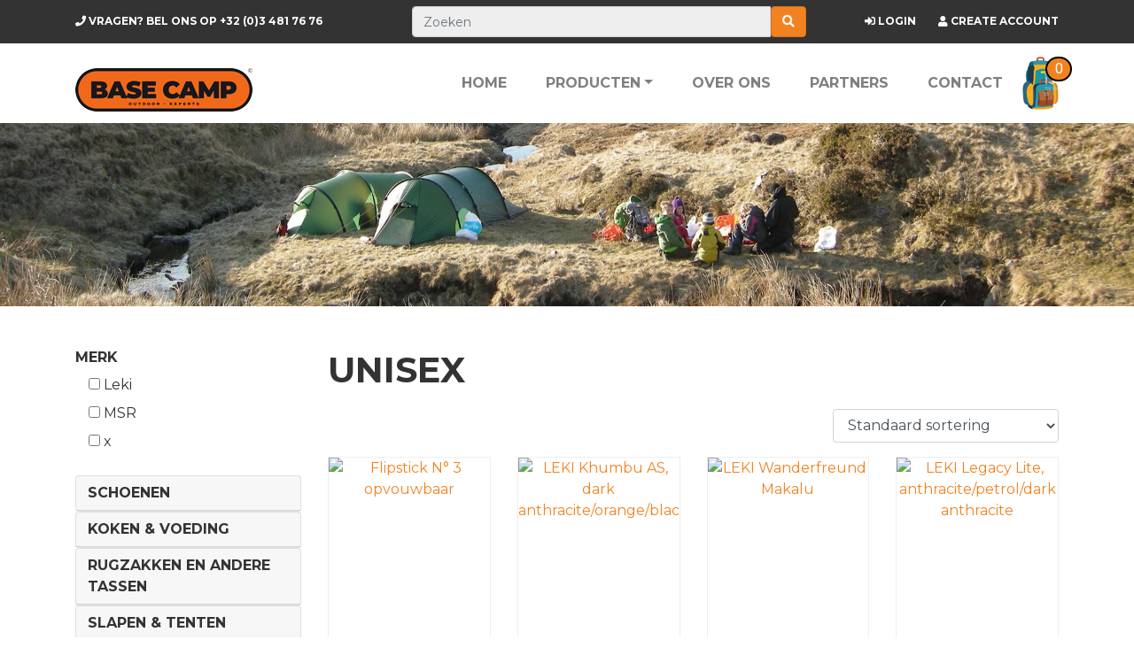

--- FILE ---
content_type: text/html; charset=UTF-8
request_url: https://basecamp.be/nl/producten/288-unisex/
body_size: 9222
content:

	<!DOCTYPE html>
<html lang="nl">
<head>
    <meta charset="utf-8">
    <meta name="viewport" content="width=device-width, initial-scale=1.0">
    <!-- Fav and touch icons -->
    <link rel="apple-touch-icon" sizes="180x180" href="/apple-touch-icon.png">
    <link rel="icon" type="image/png" sizes="32x32" href="/favicon-32x32.png">
    <link rel="icon" type="image/png" sizes="16x16" href="/favicon-16x16.png">
    <title>Unisex | Basecamp.be</title>
    <meta name="description" content="">
    
    <link href="/vendor/bootstrap/css/bootstrap.min.css" rel="stylesheet">
    <link href="https://fonts.googleapis.com/css?family=Montserrat:100,200,300,400,500,600,700,800,900|Roboto:100,300,400,500,700,900&display=swap" rel="stylesheet">
    <link href="/css/bootnavbar.css" rel="stylesheet">
    <link href="/css/jquery.fancybox.css" rel="stylesheet">
    <link href="/css/jquery-ui.min.css" rel="stylesheet">
    <link href="/css/custom.css" rel="stylesheet">
    <script src="https://kit.fontawesome.com/66a1c31b29.js"></script>
    
        <script>
        (function(i,s,o,g,r,a,m){i['GoogleAnalyticsObject']=r;i[r]=i[r]||function(){
            (i[r].q=i[r].q||[]).push(arguments)},i[r].l=1*new Date();a=s.createElement(o),
            m=s.getElementsByTagName(o)[0];a.async=1;a.src=g;m.parentNode.insertBefore(a,m)
        })(window,document,'script','//www.google-analytics.com/analytics.js','ga');

        ga('create', 'UA-69007452-1', 'auto');
        ga('send', 'pageview');

    </script>
    <!-- Google tag (gtag.js) -->
    <script async src="https://www.googletagmanager.com/gtag/js?id=G-BC3VFRVXC0"></script>
    <script>
        window.dataLayer = window.dataLayer || [];
        function gtag(){dataLayer.push(arguments);}
        gtag('js', new Date());

        gtag('config', 'G-BC3VFRVXC0');
    </script>
    
    <link rel="apple-touch-icon" sizes="180x180" href="/apple-touch-icon.png">
    <link rel="icon" type="image/png" sizes="32x32" href="/favicon-32x32.png">
    <link rel="icon" type="image/png" sizes="16x16" href="/favicon-16x16.png">
    <link rel="mask-icon" href="/safari-pinned-tab.svg" color="#5bbad5">
    <meta name="msapplication-TileColor" content="#2b5797">
    <meta name="theme-color" content="#ffffff">
</head>

<body>
<div class="navbar-top">
    <div class="container">
        <div class="row">
            <div class="col-sm-4 col-12 pt-2">                
                <a href="callto:+32 (0)3 481 76 76">
                    <i class="fa fa-phone"></i><span class="hidden-xs"> Vragen? Bel ons op </span>+32 (0)3 481 76 76 
                </a>
            </div>
            <div class="col-sm-5 col-12">
             <form method="GET" action="/nl/producten/669-zoeken/" id="frm_search">
                <div id="search0" class="search input-group">
                    <input class="autosearch-input form-control" type="text" value="" size="50" autocomplete="off" placeholder="Zoeken" name="zoekterm">
                    <input type="hidden" name="box_id" id="box_id">
                    <span class="input-group-btn">
                        <button type="submit" class="button-search btn btn-primary" name="submit_search"><i class="fa fa-search"></i></button>
                    </span>
                </div>
            </form>
            </div>
            <div class="col-sm-3 col-12 pt-2 text-right">
                <ul class="userMenu"><li><i class="fas fa-sign-in-alt"></i> <a href="/nl/login?type=login"><span class="hidden-xs"> Login</span></a></li><li><i class="fas fa-user"></i> <a href="/nl/login"><span class="hidden-xs"> Create account</span></a></li>
                </ul>
            </div>
        </div>
    </div>
</div>
    
    
<!-- Navigation -->
<nav class="navbar navbar-expand-lg navbar-light static-top" id="main_navbar">
    <div class="container">
        <a class="navbar-brand" href="/"><img src="/img/logo-basecamp.png" alt="Logo Base Camp" title="Base Camp"></a>
        <button class="navbar-toggler" type="button" data-toggle="collapse" data-target="#navbarSupportedContent"
                aria-controls="navbarSupportedContent" aria-expanded="false" aria-label="Toggle navigation">
            <span class="navbar-toggler-icon"></span>
        </button>

        <div class="collapse navbar-collapse" id="navbarSupportedContent">
            <ul class="navbar-nav ml-auto cus-mainnav">
                
		<li class="nav-item"><a href="/" class="nav-link">Home</a></li><li class="nav-item dropdown"><a href="/nl/producten/" title="Producten" class="nav-link dropdown-toggle" data-toggle="dropdown">Producten</a><ul class="dropdown-menu"><li><a href="/nl/producten/295-schoenen" class="dropdown-item">Schoenen</a></li><li><a href="/nl/producten/307-koken-amp-voeding" class="dropdown-item">Koken &amp; voeding</a></li><li><a href="/nl/producten/299-rugzakken-en-andere-tassen" class="dropdown-item">Rugzakken en andere tassen</a></li><li><a href="/nl/producten/740-slapen-amp-tenten" class="dropdown-item">Slapen &amp; Tenten</a></li><li><a href="/nl/producten/296-kleding" class="dropdown-item">Kleding</a></li><li><a href="/nl/producten/670-merken" class="dropdown-item">Merken</a></li><li><a href="/nl/producten/376-cadeau-ideetjes" class="dropdown-item">Cadeau ideetjes</a></li><li><a href="/nl/producten/66-stoelen-amp-tafels-en-heater" class="dropdown-item">Stoelen &amp; tafels en Heater</a></li><li><a href="/nl/producten/71-verzorging" class="dropdown-item">Verzorging</a></li><li><a href="/nl/producten/297-bibliotheek" class="dropdown-item">Bibliotheek</a></li><li><a href="/nl/producten/39-reis-accessoires" class="dropdown-item">Reis Accessoires</a></li><li><a href="/nl/producten/34-orientatie" class="dropdown-item">Oriëntatie</a></li><li><a href="/nl/producten/20-klimmateriaal" class="dropdown-item">Klimmateriaal</a></li><li><a href="/nl/producten/5-bushcraft-overlevingsmateriaal" class="dropdown-item">Bushcraft / Overlevingsmateriaal</a></li><li><a href="/nl/producten/28-messen" class="dropdown-item">Messen</a></li><li><a href="/nl/producten/741-wandel-stokken" class="dropdown-item">Wandel Stokken</a></li><li><a href="/nl/producten/426-verlichting-zichtbaarheid" class="dropdown-item">Verlichting / Zichtbaarheid</a></li><li><a href="/nl/producten/3-brillen" class="dropdown-item">Brillen</a></li><li><a href="/nl/producten/37-onderhoud-amp-reparatie-van-materiaal" class="dropdown-item">Onderhoud &amp; reparatie van materiaal</a></li><li><a href="/nl/producten/10-dazer" class="dropdown-item">DAZER</a></li><li><a href="/nl/producten/350-oude-katalogen" class="dropdown-item">Oude Katalogen</a></li><li><a href="/nl/producten/487-paraplu" class="dropdown-item">Paraplu</a></li><li><a href="/nl/producten/701-speelgoed" class="dropdown-item">Speelgoed</a></li><li><a href="/nl/producten/382-sneeuwschoppen-lawinebieps-amp-sondes" class="dropdown-item">Sneeuwschoppen, lawinebieps &amp; sondes</a></li><li><a href="/nl/producten/63-sneeuwraketten" class="dropdown-item">Sneeuwraketten</a></li><li><a href="/nl/producten/627-pulka-trekslee" class="dropdown-item">Pulka / Trekslee</a></li><li><a href="/nl/producten/60-skiaccessoires" class="dropdown-item">Skiaccessoires</a></li><li><a href="/nl/producten/671-outlet" class="dropdown-item">Outlet</a></li></ul></li><li class="nav-item "><a href="/nl/over-ons/" title="Over ons" class="nav-link">Over ons</a></li><li class="nav-item "><a href="/nl/partners/" title="Partners" class="nav-link">Partners</a></li><li class="nav-item "><a href="/nl/contact/" title="Contact" class="nav-link">Contact</a></li>
            </ul>

            <ul class="nav navbar-nav navbar-right cart-mini">
                <li class="dropdown">
                    <a href="#" class="cus-cart" data-toggle="dropdown" role="button" aria-expanded="false"><img src="/img/icon-cart.png" alt="Shopping cart" title="Shopping cart">
                        <span class="cart-aantal">0</span></a>

                    <ul class="dropdown-menu dropdown-menu-right dropdown-cart" role="menu">
                        <li>
                        <div id="miniCart">
                            <table>
                                <tbody class="cart-mini-table">
                                
                                </tbody>
                            </table>
                            <div class="miniCartFooter text-right">
                                <h3 class="text-right subtotal"> Total: €<span class="cart-mini-totaal" id="te-betalen">0</span> </h3>
                                <a class="btn btn-sm btn-primary" href="/nl/winkelmandje"> <i class="fa fa-shopping-cart"> </i> ORDER</a>
                            </div>
                        </div>
                        </li>
                    </ul>
                </li>
            </ul>
        </div>
    </div>
</nav>

    <section class="cus-usp">
        <img src="/img/header.jpg" alt="Oudoor Experts">
    </section>
    <section class="py-5">
    <div class="container">
        

<!--/.productFilter-->
    <div class="row">	
        <div class="col-sm-3 col-12">
            
            <div class="panel panel-default">
                <div class="panel-heading">
                    <h4 class="panel-title"><a data-toggle="collapse" href="#collapsemerk" class="collapseWill active ">
                        Merk</a></h4>
                </div>
                <div id="collapsemerk" class="panel-collapse collapse in show">
                    <div class="panel-body">
                            <div class="block-element">
                                <label>
                                    <input type="checkbox" name="attribute" id="attribute-2-132" value="2-132" />
                                     Leki </label>
                            </div>
                        
                            <div class="block-element">
                                <label>
                                    <input type="checkbox" name="attribute" id="attribute-2-206" value="2-206" />
                                     MSR </label>
                            </div>
                        
                            <div class="block-element">
                                <label>
                                    <input type="checkbox" name="attribute" id="attribute-2-218" value="2-218" />
                                     x </label>
                            </div>
                        </div>
            </div>
            
            <div id="rubrieken" class="mt-2"><div class="card">
                        <div class="card-header" id="heading_295">
                            <h5 class="mb-0">
                                <button class="btn btn-link" data-toggle="collapse" data-target="#rubriek_295" aria-expanded="false" aria-controls="collapseOne">
            Schoenen
                                </button>
                            </h5>
                        </div>
    
                        <div id="rubriek_295" class="collapse" aria-labelledby="headingOne" data-parent="#rubrieken">
                            <div class="card-body">
                                <ul>
        <li><a href="/nl/producten/48-schoenen-a/">Schoenen A</a></li><li><a href="/nl/producten/49-schoenen-ab/">Schoenen AB</a></li><li><a href="/nl/producten/50-schoenen-b/">Schoenen B</a></li><li><a href="/nl/producten/51-schoenen-bc/">Schoenen BC</a></li><li><a href="/nl/producten/52-schoenen-c/">Schoenen C</a></li><li><a href="/nl/producten/53-schoenen-d/">Schoenen D</a></li><li><a href="/nl/producten/54-schoenen-expeditie/">Schoenen Expeditie</a></li><li><a href="/nl/producten/55-schoenen-klim/">Schoenen Klim</a></li><li><a href="/nl/producten/2-botten-amp-laarzen/">Botten &amp; laarzen</a></li><li><a href="/nl/producten/326-woestijn--amp-tropenschoenen/">Woestijn- &amp; Tropenschoenen</a></li><li><a href="/nl/producten/300-sandalen/">Sandalen</a></li><li><a href="/nl/producten/647-fiets/">Fiets</a></li><li><a href="/nl/producten/658-schoenen-werk/">Schoenen Werk</a></li><li><a href="/nl/producten/74-voetbed-inlegzool-en-steunzolen/">Voetbed, inlegzool en steunzolen</a></li><li><a href="/nl/producten/64-sokken/">Sokken</a></li><li><a href="/nl/producten/329-veters/">Veters</a></li><li><a href="/nl/producten/303-voetverzorging/">Voetverzorging</a></li><li><a href="/nl/producten/12-gaiters-getten/">Gaiters / Getten</a></li><li><a href="/nl/producten/56-accessoires/">Accessoires</a></li><li><a href="/nl/producten/320-onderhoudsproducten/">Onderhoudsproducten</a></li>
                                </ul>
                            </div>
                        </div>
                    </div><div class="card">
                        <div class="card-header" id="heading_307">
                            <h5 class="mb-0">
                                <button class="btn btn-link" data-toggle="collapse" data-target="#rubriek_307" aria-expanded="false" aria-controls="collapseOne">
            Koken &amp; voeding
                                </button>
                            </h5>
                        </div>
    
                        <div id="rubriek_307" class="collapse" aria-labelledby="headingOne" data-parent="#rubrieken">
                            <div class="card-body">
                                <ul>
        <li><a href="/nl/producten/310-branders/">Branders</a></li><li><a href="/nl/producten/312-potten-amp-pannen/">Potten &amp; pannen</a></li><li><a href="/nl/producten/313-bestek-bekers-borden-amp-broodtrommels/">Bestek, bekers, borden &amp; broodtrommels</a></li><li><a href="/nl/producten/311-flessen-thermoflessen-amp-waterzakken/">Flessen, Thermoflessen &amp; waterzakken</a></li><li><a href="/nl/producten/314-voeding/">Voeding</a></li><li><a href="/nl/producten/339-waterfilters-amp--zuivering/">Waterfilters &amp; -zuivering</a></li><li><a href="/nl/producten/535-vloeistofverpakkingen/">Vloeistofverpakkingen</a></li><li><a href="/nl/producten/308-accessoires/">Accessoires</a></li><li><a href="/nl/producten/714-elektrische-compressor-koelboxen/">Elektrische Compressor koelboxen</a></li>
                                </ul>
                            </div>
                        </div>
                    </div><div class="card">
                        <div class="card-header" id="heading_299">
                            <h5 class="mb-0">
                                <button class="btn btn-link" data-toggle="collapse" data-target="#rubriek_299" aria-expanded="false" aria-controls="collapseOne">
            Rugzakken en andere tassen
                                </button>
                            </h5>
                        </div>
    
                        <div id="rubriek_299" class="collapse" aria-labelledby="headingOne" data-parent="#rubrieken">
                            <div class="card-body">
                                <ul>
        <li><a href="/nl/producten/46-rugzakken-trekking/">Rugzakken trekking</a></li><li><a href="/nl/producten/44-rugzakken-huttentocht/">Rugzakken huttentocht</a></li><li><a href="/nl/producten/42-rugzakken-dag-laptop--en-schoudertas/">Rugzakken dag, Laptop- en Schoudertas</a></li><li><a href="/nl/producten/43-rugzakken-fiets/">Rugzakken fiets</a></li><li><a href="/nl/producten/41-rugzakken-alpinisten/">Rugzakken Alpinisten</a></li><li><a href="/nl/producten/45-rugzakken-reis/">Rugzakken reis</a></li><li><a href="/nl/producten/327-rugzakken-kinderen/">Rugzakken Kinderen</a></li><li><a href="/nl/producten/328-kinderdragers-amp-accessoires/">Kinderdragers &amp; Accessoires</a></li><li><a href="/nl/producten/47-rugzakken-accessoires/">Rugzakken Accessoires</a></li><li><a href="/nl/producten/302-heuptassen/">Heuptassen</a></li><li><a href="/nl/producten/76-fiets-tassen-amp-bagagekar/">Fiets Tassen &amp; Bagagekar</a></li><li><a href="/nl/producten/77-transport-tassen-amp-speleo--en-kanoton/">Transport Tassen &amp; Speleo- en kanoton</a></li>
                                </ul>
                            </div>
                        </div>
                    </div><div class="card">
                        <div class="card-header" id="heading_740">
                            <h5 class="mb-0">
                                <button class="btn btn-link" data-toggle="collapse" data-target="#rubriek_740" aria-expanded="false" aria-controls="collapseOne">
            Slapen &amp; Tenten
                                </button>
                            </h5>
                        </div>
    
                        <div id="rubriek_740" class="collapse" aria-labelledby="headingOne" data-parent="#rubrieken">
                            <div class="card-body">
                                <ul>
        <li><a href="/nl/producten/330-slapen/">Slapen</a></li><li><a href="/nl/producten/69-tenten/">Tenten</a></li>
                                </ul>
                            </div>
                        </div>
                    </div><div class="card">
                        <div class="card-header" id="heading_296">
                            <h5 class="mb-0">
                                <button class="btn btn-link" data-toggle="collapse" data-target="#rubriek_296" aria-expanded="false" aria-controls="collapseOne">
            Kleding
                                </button>
                            </h5>
                        </div>
    
                        <div id="rubriek_296" class="collapse" aria-labelledby="headingOne" data-parent="#rubrieken">
                            <div class="card-body">
                                <ul>
        <li><a href="/nl/producten/15-hard-shell/">Hard Shell</a></li><li><a href="/nl/producten/65-soft-shell-windjack/">Soft shell / Windjack</a></li><li><a href="/nl/producten/72-vest/">Vest</a></li><li><a href="/nl/producten/323-outlayer/">Outlayer</a></li><li><a href="/nl/producten/591-fiets/">Fiets</a></li><li><a href="/nl/producten/29-mid-layer-fleece/">Mid layer, fleece</a></li><li><a href="/nl/producten/1-base-layer/">Base Layer</a></li><li><a href="/nl/producten/57-hemden/">Hemden</a></li><li><a href="/nl/producten/67-t-shirts-tops-amp-shirts/">T-shirts , tops &amp; shirts</a></li><li><a href="/nl/producten/4-broeken/">Broeken</a></li><li><a href="/nl/producten/58-short-amp-34/">Short &amp; 3/4</a></li><li><a href="/nl/producten/728-sokken/">Sokken</a></li><li><a href="/nl/producten/40-broeksriemen-amp-bretellen/">Broeksriemen &amp; bretellen</a></li><li><a href="/nl/producten/32-hoofddeksel/">Hoofddeksel</a></li><li><a href="/nl/producten/343-buff-andere-halskokers-amp-sjalen/">Buff, andere halskokers &amp; sjalen</a></li><li><a href="/nl/producten/30-handschoenen-en-wanten/">Handschoenen en wanten</a></li><li><a href="/nl/producten/638-tropenkledij-muggenwerend-of-muggendicht-en-met-upf-van-50/">Tropenkledij, muggenwerend of muggendicht en met UPF van 50+</a></li><li><a href="/nl/producten/700-gaiters-getten/">Gaiters / Getten</a></li><li><a href="/nl/producten/321-onderhoudsproducten/">Onderhoudsproducten</a></li>
                                </ul>
                            </div>
                        </div>
                    </div><div class="card">
                    <div class="card-header" id="heading_670">
                            <h5 class="mb-0">
                                <a class="btn btn-link" href="/nl/producten/670-merken/">
        Merken
                                </a>
                            </h5>
                        </div>
                    </div>
        <div class="card">
                    <div class="card-header" id="heading_376">
                            <h5 class="mb-0">
                                <a class="btn btn-link" href="/nl/producten/376-cadeau-ideetjes/">
        Cadeau ideetjes
                                </a>
                            </h5>
                        </div>
                    </div>
        <div class="card">
                    <div class="card-header" id="heading_66">
                            <h5 class="mb-0">
                                <a class="btn btn-link" href="/nl/producten/66-stoelen-amp-tafels-en-heater/">
        Stoelen &amp; tafels en Heater
                                </a>
                            </h5>
                        </div>
                    </div>
        <div class="card">
                        <div class="card-header" id="heading_71">
                            <h5 class="mb-0">
                                <button class="btn btn-link" data-toggle="collapse" data-target="#rubriek_71" aria-expanded="false" aria-controls="collapseOne">
            Verzorging
                                </button>
                            </h5>
                        </div>
    
                        <div id="rubriek_71" class="collapse" aria-labelledby="headingOne" data-parent="#rubrieken">
                            <div class="card-body">
                                <ul>
        <li><a href="/nl/producten/275-ehbo/">EHBO</a></li><li><a href="/nl/producten/279-muggen-teken-en-knutten/">Muggen, teken en knutten</a></li><li><a href="/nl/producten/278-hygiene/">Hygiëne</a></li><li><a href="/nl/producten/277-handdoeken/">Handdoeken</a></li><li><a href="/nl/producten/340-zonnebescherming/">Zonnebescherming</a></li><li><a href="/nl/producten/276-expeditie/">Expeditie</a></li><li><a href="/nl/producten/341-anti-bloedzuigersokken/">Anti bloedzuigersokken</a></li><li><a href="/nl/producten/536-vloeistofverpakkingen/">Vloeistofverpakkingen</a></li><li><a href="/nl/producten/274-diversen/">Diversen</a></li>
                                </ul>
                            </div>
                        </div>
                    </div><div class="card">
                        <div class="card-header" id="heading_297">
                            <h5 class="mb-0">
                                <button class="btn btn-link" data-toggle="collapse" data-target="#rubriek_297" aria-expanded="false" aria-controls="collapseOne">
            Bibliotheek
                                </button>
                            </h5>
                        </div>
    
                        <div id="rubriek_297" class="collapse" aria-labelledby="headingOne" data-parent="#rubrieken">
                            <div class="card-body">
                                <ul>
        <li><a href="/nl/producten/27-kaarten/">Kaarten</a></li><li><a href="/nl/producten/298-boeken/">Boeken</a></li><li><a href="/nl/producten/439-fietsen/">Fietsen</a></li>
                                </ul>
                            </div>
                        </div>
                    </div><div class="card">
                        <div class="card-header" id="heading_39">
                            <h5 class="mb-0">
                                <button class="btn btn-link" data-toggle="collapse" data-target="#rubriek_39" aria-expanded="false" aria-controls="collapseOne">
            Reis Accessoires
                                </button>
                            </h5>
                        </div>
    
                        <div id="rubriek_39" class="collapse" aria-labelledby="headingOne" data-parent="#rubrieken">
                            <div class="card-body">
                                <ul>
        <li><a href="/nl/producten/410-beveiliging-geldriemen-en--tassen/">Beveiliging, geldriemen en -tassen</a></li><li><a href="/nl/producten/407-hoofdlampen-amp-andere-lichtjes/">Hoofdlampen &amp; andere lichtjes</a></li><li><a href="/nl/producten/191-skross-reisstekkers-en-andere/">Skross reisstekkers en andere</a></li><li><a href="/nl/producten/408-zonnepanelen-power-packs-speakers-en-batterijen-amp-opladers/">Zonnepanelen, Power packs, Speakers en Batterijen &amp; Opladers</a></li><li><a href="/nl/producten/534-vloeistofverpakkingen/">Vloeistofverpakkingen</a></li><li><a href="/nl/producten/189-accessoires/">Accessoires</a></li><li><a href="/nl/producten/190-eagle-creek/">Eagle Creek</a></li>
                                </ul>
                            </div>
                        </div>
                    </div><div class="card">
                        <div class="card-header" id="heading_34">
                            <h5 class="mb-0">
                                <button class="btn btn-link" data-toggle="collapse" data-target="#rubriek_34" aria-expanded="false" aria-controls="collapseOne">
            Oriëntatie
                                </button>
                            </h5>
                        </div>
    
                        <div id="rubriek_34" class="collapse" aria-labelledby="headingOne" data-parent="#rubrieken">
                            <div class="card-body">
                                <ul>
        <li><a href="/nl/producten/176-curvimeter-amp-romer/">Curvimeter &amp; Romer</a></li><li><a href="/nl/producten/177-gps/">GPS</a></li><li><a href="/nl/producten/504-hoogtemeters/">Hoogtemeters</a></li><li><a href="/nl/producten/179-kompas/">Kompas</a></li><li><a href="/nl/producten/181-stappenteller-amp-activity-tracker/">Stappenteller &amp; activity tracker</a></li><li><a href="/nl/producten/182-verrekijker/">Verrekijker</a></li><li><a href="/nl/producten/175-accessoires/">Accessoires</a></li>
                                </ul>
                            </div>
                        </div>
                    </div><div class="card">
                        <div class="card-header" id="heading_20">
                            <h5 class="mb-0">
                                <button class="btn btn-link" data-toggle="collapse" data-target="#rubriek_20" aria-expanded="false" aria-controls="collapseOne">
            Klimmateriaal
                                </button>
                            </h5>
                        </div>
    
                        <div id="rubriek_20" class="collapse" aria-labelledby="headingOne" data-parent="#rubrieken">
                            <div class="card-body">
                                <ul>
        <li><a href="/nl/producten/129-accessoires/">Accessoires</a></li><li><a href="/nl/producten/131-industrie/">Industrie</a></li><li><a href="/nl/producten/133-sport/">Sport</a></li>
                                </ul>
                            </div>
                        </div>
                    </div><div class="card">
                        <div class="card-header" id="heading_5">
                            <h5 class="mb-0">
                                <button class="btn btn-link" data-toggle="collapse" data-target="#rubriek_5" aria-expanded="false" aria-controls="collapseOne">
            Bushcraft / Overlevingsmateriaal
                                </button>
                            </h5>
                        </div>
    
                        <div id="rubriek_5" class="collapse" aria-labelledby="headingOne" data-parent="#rubrieken">
                            <div class="card-body">
                                <ul>
        <li><a href="/nl/producten/577-boeken/">Boeken</a></li><li><a href="/nl/producten/699-potten-en-pannen/">Potten en pannen</a></li><li><a href="/nl/producten/94-light-my-fire/">Light My Fire</a></li><li><a href="/nl/producten/540-vaste-messen/">Vaste messen</a></li><li><a href="/nl/producten/95-ubax/">Ubax</a></li><li><a href="/nl/producten/93-accessoires/">Accessoires</a></li><li><a href="/nl/producten/738-noodradio-transport-koffer/">Noodradio / Transport Koffer</a></li>
                                </ul>
                            </div>
                        </div>
                    </div><div class="card">
                        <div class="card-header" id="heading_28">
                            <h5 class="mb-0">
                                <button class="btn btn-link" data-toggle="collapse" data-target="#rubriek_28" aria-expanded="false" aria-controls="collapseOne">
            Messen
                                </button>
                            </h5>
                        </div>
    
                        <div id="rubriek_28" class="collapse" aria-labelledby="headingOne" data-parent="#rubrieken">
                            <div class="card-body">
                                <ul>
        <li><a href="/nl/producten/156-vaste-messen-amp-bijlen/">Vaste Messen &amp; Bijlen</a></li><li><a href="/nl/producten/345-plooimessen/">Plooimessen</a></li><li><a href="/nl/producten/160-werk-gereedschap/">Werk Gereedschap</a></li><li><a href="/nl/producten/727-buck-knives/">Buck Knives</a></li><li><a href="/nl/producten/380-cold-steel/">Cold Steel</a></li><li><a href="/nl/producten/381-condor/">Condor</a></li><li><a href="/nl/producten/521-deejo/">Deejo</a></li><li><a href="/nl/producten/379-eka/">Eka</a></li><li><a href="/nl/producten/348-fallkniven/">Fällkniven</a></li><li><a href="/nl/producten/522-fox/">Fox</a></li><li><a href="/nl/producten/377-helle/">Helle</a></li><li><a href="/nl/producten/712-leatherman/">Leatherman</a></li><li><a href="/nl/producten/711-marttiini/">Marttiini</a></li><li><a href="/nl/producten/663-mora/">Mora</a></li><li><a href="/nl/producten/157-opinel/">Opinel</a></li><li><a href="/nl/producten/506-petzl/">Petzl</a></li><li><a href="/nl/producten/630-spyderco/">Spyderco</a></li><li><a href="/nl/producten/505-swiza/">Swiza</a></li><li><a href="/nl/producten/581-victorinox/">Victorinox</a></li><li><a href="/nl/producten/159-slijpsystemen/">Slijpsystemen</a></li><li><a href="/nl/producten/154-accessoires/">Accessoires</a></li>
                                </ul>
                            </div>
                        </div>
                    </div><div class="card active">
                        <div class="card-header" id="heading_741">
                            <h5 class="mb-0">
                                <button class="btn btn-link" data-toggle="collapse" data-target="#rubriek_741" aria-expanded="true" aria-controls="collapseOne">
            Wandel Stokken
                                </button>
                            </h5>
                        </div>
    
                        <div id="rubriek_741" class="collapse show" aria-labelledby="headingOne" data-parent="#rubrieken">
                            <div class="card-body">
                                <ul>
        <li class="active"><a href="/nl/producten/75-wandel-stokken/">Wandel Stokken</a></li><li><a href="/nl/producten/33-nw-wandel-stokken/">NW Wandel Stokken</a></li>
                                </ul>
                            </div>
                        </div>
                    </div><div class="card">
                        <div class="card-header" id="heading_426">
                            <h5 class="mb-0">
                                <button class="btn btn-link" data-toggle="collapse" data-target="#rubriek_426" aria-expanded="false" aria-controls="collapseOne">
            Verlichting / Zichtbaarheid
                                </button>
                            </h5>
                        </div>
    
                        <div id="rubriek_426" class="collapse" aria-labelledby="headingOne" data-parent="#rubrieken">
                            <div class="card-body">
                                <ul>
        <li><a href="/nl/producten/427-hoofdlampen/">Hoofdlampen</a></li><li><a href="/nl/producten/428-handlampen-amp-lantaarns-en-accessoires/">Handlampen &amp; Lantaarns (en accessoires)</a></li><li><a href="/nl/producten/739-zichtbaarheid/">Zichtbaarheid</a></li>
                                </ul>
                            </div>
                        </div>
                    </div><div class="card">
                        <div class="card-header" id="heading_3">
                            <h5 class="mb-0">
                                <button class="btn btn-link" data-toggle="collapse" data-target="#rubriek_3" aria-expanded="false" aria-controls="collapseOne">
            Brillen
                                </button>
                            </h5>
                        </div>
    
                        <div id="rubriek_3" class="collapse" aria-labelledby="headingOne" data-parent="#rubrieken">
                            <div class="card-body">
                                <ul>
        <li><a href="/nl/producten/85-zonnebrillen/">Zonnebrillen</a></li><li><a href="/nl/producten/585-sneeuwbril-skibril-stormmasker-goggles/">Sneeuwbril, Skibril, Stormmasker, Goggles</a></li><li><a href="/nl/producten/84-kind/">Kind</a></li><li><a href="/nl/producten/83-accessoires/">Accessoires</a></li>
                                </ul>
                            </div>
                        </div>
                    </div><div class="card">
                        <div class="card-header" id="heading_37">
                            <h5 class="mb-0">
                                <button class="btn btn-link" data-toggle="collapse" data-target="#rubriek_37" aria-expanded="false" aria-controls="collapseOne">
            Onderhoud &amp; reparatie van materiaal
                                </button>
                            </h5>
                        </div>
    
                        <div id="rubriek_37" class="collapse" aria-labelledby="headingOne" data-parent="#rubrieken">
                            <div class="card-body">
                                <ul>
        <li><a href="/nl/producten/186-accessoires/">Accessoires</a></li><li><a href="/nl/producten/187-gespen-amp-sluitingen-en-band/">Gespen &amp; sluitingen en band</a></li><li><a href="/nl/producten/538-mcnett-gearaid/">McNett / GearAid</a></li>
                                </ul>
                            </div>
                        </div>
                    </div><div class="card">
                    <div class="card-header" id="heading_10">
                            <h5 class="mb-0">
                                <a class="btn btn-link" href="/nl/producten/10-dazer/">
        DAZER
                                </a>
                            </h5>
                        </div>
                    </div>
        <div class="card">
                        <div class="card-header" id="heading_350">
                            <h5 class="mb-0">
                                <button class="btn btn-link" data-toggle="collapse" data-target="#rubriek_350" aria-expanded="false" aria-controls="collapseOne">
            Oude Katalogen
                                </button>
                            </h5>
                        </div>
    
                        <div id="rubriek_350" class="collapse" aria-labelledby="headingOne" data-parent="#rubrieken">
                            <div class="card-body">
                                <ul>
        <li><a href="/nl/producten/351-winter-2012-2013/">Winter 2012-2013</a></li><li><a href="/nl/producten/352-winter-2013-2014/">Winter 2013-2014</a></li><li><a href="/nl/producten/353-book-2013/">Book 2013</a></li>
                                </ul>
                            </div>
                        </div>
                    </div><div class="card">
                    <div class="card-header" id="heading_487">
                            <h5 class="mb-0">
                                <a class="btn btn-link" href="/nl/producten/487-paraplu/">
        Paraplu
                                </a>
                            </h5>
                        </div>
                    </div>
        <div class="card">
                    <div class="card-header" id="heading_701">
                            <h5 class="mb-0">
                                <a class="btn btn-link" href="/nl/producten/701-speelgoed/">
        Speelgoed
                                </a>
                            </h5>
                        </div>
                    </div>
        <div class="card">
                    <div class="card-header" id="heading_382">
                            <h5 class="mb-0">
                                <a class="btn btn-link" href="/nl/producten/382-sneeuwschoppen-lawinebieps-amp-sondes/">
        Sneeuwschoppen, lawinebieps &amp; sondes
                                </a>
                            </h5>
                        </div>
                    </div>
        <div class="card">
                    <div class="card-header" id="heading_63">
                            <h5 class="mb-0">
                                <a class="btn btn-link" href="/nl/producten/63-sneeuwraketten/">
        Sneeuwraketten
                                </a>
                            </h5>
                        </div>
                    </div>
        <div class="card">
                    <div class="card-header" id="heading_627">
                            <h5 class="mb-0">
                                <a class="btn btn-link" href="/nl/producten/627-pulka-trekslee/">
        Pulka / Trekslee
                                </a>
                            </h5>
                        </div>
                    </div>
        <div class="card">
                        <div class="card-header" id="heading_60">
                            <h5 class="mb-0">
                                <button class="btn btn-link" data-toggle="collapse" data-target="#rubriek_60" aria-expanded="false" aria-controls="collapseOne">
            Skiaccessoires
                                </button>
                            </h5>
                        </div>
    
                        <div id="rubriek_60" class="collapse" aria-labelledby="headingOne" data-parent="#rubrieken">
                            <div class="card-body">
                                <ul>
        <li><a href="/nl/producten/242-stijgvellen/">Stijgvellen</a></li><li><a href="/nl/producten/241-accessoires/">Accessoires</a></li>
                                </ul>
                            </div>
                        </div>
                    </div><div class="card">
                    <div class="card-header" id="heading_671">
                            <h5 class="mb-0">
                                <a class="btn btn-link" href="/nl/producten/671-outlet/">
        Outlet
                                </a>
                            </h5>
                        </div>
                    </div>
        </div>
            </div>
            <!--/attribuut panel end-->
    
        </div>

        <div class="col-sm-9 col-12">
            <h1> Unisex </h1>
            <div class="row clearfix" id="productlist"></div>
        </div>
    </div>
            <!--/.categoryProduct || product content end-->


    </div>
</section>    



<footer>
    <div class="container">
        <div class="row">
            <div class="col-sm-4 pt-5">
                <h2>Info</h2>
                <ul><li><a href="/nl/algemene-voorwaarden"> Algemene voorwaarden </a></li><li><a href="/nl/ruilen-en-retourneren"> Ruilen en retourneren </a></li><li><a href="/nl/privacy"> Privacy &amp; Disclaimer </a></li><li><a href="/nl/betaalinformatie"> Betaalinformatie </a></li><li><a href="/nl/verzendinformatie"> Verzendinformatie </a></li><li><a href="/nl/verhuur-materiaal"> Verhuur materiaal </a></li></ul>
            </div>
            <div class="col-sm-4 pt-5">
                <h2>Onze winkel</h2>
                <ul>
                    <li>Bevelsesteenweg 42</li>
                    <li>2560 Nijlen</li>
                    <li>Maandag gesloten<br />
Dinsdag: 10u  tot 18u<br />
Woendag : 12u tot 19u30<br />
Donderdag : 12u tot 19u30<br />
Vrijdag : 10u  tot 18u<br />
Zaterdag : 10u tot 18u<br />
Zon- en feestdagen gesloten</li>
                </ul>
                <p class="phone"><i class="fas fa-phone"></i> <a href="tel:+32 (0)3 481 76 76">+32 (0)3 481 76 76</a></p>
            </div>
            
            <div class="col-sm-4 pt-5">
                <a name="frm_nb"></a><h2>Nieuwsbrief</h2>
                
                        <form action="/nl/home/#frm_nb" method="post">
                        <div class="row">
                            <div class="col-sm-9 col-12">
                                <input type="text" name="nieuwsbrief_email" class="form-control text-center" placeholder="E-mail ">
                                <input type="text" name="nieuwsbrief_naam" class="form-control text-center mapson" placeholder="Name ">
                            </div>
                            <div class="col-sm-3 col-12">
                                <input type="submit" name="submit_nieuwsbrief" class="btn btn-default" value="Inschrijven">
                            </div>
                        </div>
                        </form>
                        
                        <div id="custom-labels">
                            <div id="vlaamsewebwinkellabel"><a href="https://vlaamsewebwinkel.be/company/base-camp/" target="_blank"><img src="/img/Label-VlaamseWebshop4Stars.png" alt="Vlaamse webwinkel"></a></div>
                        </div>
            </div>
        </div>
        <div class="row">
            <div class="col-sm-3 py-3">
                <p class="copyright">&copy; 2025 Basecamp.be &amp; <a href="http://www.omnipos.be">Omnipos</a></p>
            </div>
            <div class="col-sm-9 py-3">
                <ul class="paymethods">
                    <li><img src="/img/logo_bancontact.png" alt="Bancontact" title="Bancontact"></li>
                    <li><img src="/img/logo_mastercard.png" alt="Mastercard" title="Mastercard"></li>
                    <li><img src="/img/logo_visa.png" alt="Visa" title="Visa"></li>
                    <li><img src="/img/logo_belfius.png" alt="Belfius" title="Belfius"></li>
                    <li><img src="/img/logo_kbc.png" alt="KBC/CBC" title="KBC/CBC"></li>
                    <li><img src="/img/logo_ideal.png" alt="iDEAL" title="iDEAL"></li>
                    <li><img src="/img/logo_bpost.png" alt="Verzending via bpost" title="Verzending via bpost"></li>
                </ul>
            </div>
        </div>
    </div>
</footer>


<!-- Bootstrap core JavaScript -->
<!--<script src="/vendor/jquery/jquery.js"></script>-->
<script src="/js/jquery.js"></script>
<script src="/vendor/bootstrap/js/bootstrap.bundle.min.js"></script>
<script src="/js/bootnavbar.js"></script>
<script src="/js/template.js"></script>
<script src="/js/cart.js"></script>
<script src="/js/jquery.fancybox.min.js"></script>
<script src="/js/jquery.ui.js"></script>
<script src="/js/custom.js"></script>

            <script language="javascript">

                filter();

                $(document).ready(function () {window.history.pushState("object or string", "Title 2", window.location.href.split('?')[0]);
                    $("input:checkbox[name=attribute]:checked").each(function(){
                        value = $(this).val();
                        var arr = value.split("-");
                        URLParam(arr[0],arr[1]);
                    });

                   $('input').on('click', function(event){
                      filter();
                        value = $(this).val();
                        var arr = value.split("-");
                        URLParam(arr[0],arr[1]);
                    });

                });

                function getProductList()
                {
                    $("#productlist").html('<div class="loading-circle"><img src="/img/loader.gif"></div>');
                    $.post( "/ajax/products_getlist.php", { rubriek_id: '288', ln: 'nl', zoekterm: '' })
                                .done(function( data ) {
                                    $("#productlist").html(data);
                                });
                }

                function filter()
                {
                    var str_attributes = "";
                    $("input:checkbox[name=attribute]:checked").each(function(){
                        str_attributes += $(this).val();
                        str_attributes += ";";
                    });
                    
                    var attributes_old = $("#attributes_old").val();
                    var max_prijs = $("#price-slider-max").html();
                    var min_prijs = $("#price-slider-min").html();

                    $("#productlist").html('<div class="loading-circle"><img src="/img/loader.gif"></div>');
                    $.post( "/ajax/products_getlist.php", {
                                    rubriek_id: '288',
                                    ln: 'nl',
                                    attributes: str_attributes,
                                    attributes_old: attributes_old,
                                    zoekterm: '',
                                    minprijs: min_prijs,
                                    maxprijs: max_prijs
                                })
                                .done(function( data ) {
                                    $("#productlist").html(data);
                                });
                }

                function setOrderby()
                {
                    waarde = $('#select_orderby').val();
                    $.post( "/ajax/orderby_set.php", { waarde: waarde })
                                .done(function( data ) {
                                    filter();
                                });
                }


            </script>
            
</body>
</html>

--- FILE ---
content_type: text/html; charset=UTF-8
request_url: https://basecamp.be/ajax/products_getlist.php
body_size: 1396
content:


        <div class="col-sm-4 offset-sm-8 col-12 mb-3">
                        <select class="form-control" id="select_orderby" onchange="setOrderby();"><option selected value="">Standaard sortering</option><option  value="minprijs DESC">Prijs aflopend</option><option  value="minprijs ASC">Prijs oplopend</option><option  value="titel_nl">Alfabetisch</option>
                        </select>
        </div>
        <div class="col-sm-3 col-6">
            <div class="product">
                <div class="promotion promotion-afbeeldingen">
                    
                </div>
                <div class="promotion">
                    
                </div>
                <div class="product-img"><a href="/nl/product/1781-flipstick-n-3-opvouwbaar/"><img src="https://media.omnipos.be/img/product-default.png" alt="Flipstick N° 3 opvouwbaar"></a></div>
                <div class="product-desc">
                    <p class="product-title"><a href="/nl/product/1781-flipstick-n-3-opvouwbaar/">Flipstick N° 3 opvouwbaar</a></p>
                    <div class="price"><span>€60,95</span>
                    </div>
                </div>
            </div>
        </div>
        
        <div class="col-sm-3 col-6">
            <div class="product">
                <div class="promotion promotion-afbeeldingen">
                    
                </div>
                <div class="promotion">
                    
                </div>
                <div class="product-img"><a href="/nl/product/2678-leki-khumbu-as-dark-anthraciteorangeblack/"><img src="https://media.omnipos.be/ckfinder/userfiles/024/images/leki/2022/65220261_01.jpg" alt="LEKI Khumbu AS, dark anthracite/orange/black"></a></div>
                <div class="product-desc">
                    <p class="product-title"><a href="/nl/product/2678-leki-khumbu-as-dark-anthraciteorangeblack/">LEKI Khumbu AS, dark anthracite/orange/black</a></p>
                    <div class="price"><span>€94,95</span>
                    </div>
                </div>
            </div>
        </div>
        
        <div class="col-sm-3 col-6">
            <div class="product">
                <div class="promotion promotion-afbeeldingen">
                    
                </div>
                <div class="promotion">
                    
                </div>
                <div class="product-img"><a href="/nl/product/6479-leki-wanderfreund-makalu/"><img src="https://media.omnipos.be/ckfinder/userfiles/024/images/leki/2022/65020811_01.jpg" alt="LEKI Wanderfreund Makalu"></a></div>
                <div class="product-desc">
                    <p class="product-title"><a href="/nl/product/6479-leki-wanderfreund-makalu/">LEKI Wanderfreund Makalu</a></p>
                    <div class="price"><span>€64,95</span>
                    </div>
                </div>
            </div>
        </div>
        
        <div class="col-sm-3 col-6">
            <div class="product">
                <div class="promotion promotion-afbeeldingen">
                    
                </div>
                <div class="promotion">
                    
                </div>
                <div class="product-img"><a href="/nl/product/8917-leki-legacy-lite-anthracitepetroldark-anthracite/"><img src="https://media.omnipos.be/ckfinder/userfiles/024/images/leki/2023/65221841_01.png" alt="LEKI Legacy Lite, anthracite/petrol/dark anthracite"></a></div>
                <div class="product-desc">
                    <p class="product-title"><a href="/nl/product/8917-leki-legacy-lite-anthracitepetroldark-anthracite/">LEKI Legacy Lite, anthracite/petrol/dark anthracite</a></p>
                    <div class="price"><span>€74,95</span>
                    </div>
                </div>
            </div>
        </div>
        
        <div class="col-sm-3 col-6">
            <div class="product">
                <div class="promotion promotion-afbeeldingen">
                    
                </div>
                <div class="promotion">
                    
                </div>
                <div class="product-img"><a href="/nl/product/8454-leki-makalu-fx-ta-petrolblacksilvergray/"><img src="https://media.omnipos.be/ckfinder/userfiles/024/images/leki/2022/65220751_01.jpg" alt="LEKI Makalu FX TA, petrol/black/silvergray"></a></div>
                <div class="product-desc">
                    <p class="product-title"><a href="/nl/product/8454-leki-makalu-fx-ta-petrolblacksilvergray/">LEKI Makalu FX TA, petrol/black/silvergray</a></p>
                    <div class="price"><span>€164,95</span>
                    </div>
                </div>
            </div>
        </div>
        
        <div class="col-sm-3 col-6">
            <div class="product">
                <div class="promotion promotion-afbeeldingen">
                    
                </div>
                <div class="promotion">
                    
                </div>
                <div class="product-img"><a href="/nl/product/8453-leki-makalu-lite-as-blackdark-anthracitepetrol/"><img src="https://media.omnipos.be/ckfinder/userfiles/024/images/leki/2022/65221801_01.jpg" alt="LEKI Makalu Lite AS, black/dark anthracite/petrol"></a></div>
                <div class="product-desc">
                    <p class="product-title"><a href="/nl/product/8453-leki-makalu-lite-as-blackdark-anthracitepetrol/">LEKI Makalu Lite AS, black/dark anthracite/petrol</a></p>
                    <div class="price"><span>€119,95</span>
                    </div>
                </div>
            </div>
        </div>
        
        <div class="col-sm-3 col-6">
            <div class="product">
                <div class="promotion promotion-afbeeldingen">
                    
                </div>
                <div class="promotion">
                    
                </div>
                <div class="product-img"><a href="/nl/product/8448-leki-makalu-as-limelightblackdark-anthracite/"><img src="https://media.omnipos.be/ckfinder/userfiles/024/images/leki/2022/65228602_01.jpg" alt="LEKI Makalu AS, limelight/black/dark anthracite"></a></div>
                <div class="product-desc">
                    <p class="product-title"><a href="/nl/product/8448-leki-makalu-as-limelightblackdark-anthracite/">LEKI Makalu AS, limelight/black/dark anthracite</a></p>
                    <div class="price"><span>€119,95</span>
                    </div>
                </div>
            </div>
        </div>
        
        <div class="col-sm-3 col-6">
            <div class="product">
                <div class="promotion promotion-afbeeldingen">
                    
                </div>
                <div class="promotion">
                    
                </div>
                <div class="product-img"><a href="/nl/product/8447-leki-legacy-gunmetalpetroldark-anthracite/"><img src="https://media.omnipos.be/ckfinder/userfiles/024/images/leki/2022/65220191_01.jpg" alt="LEKI Legacy, gunmetal/petrol/dark anthracite"></a></div>
                <div class="product-desc">
                    <p class="product-title"><a href="/nl/product/8447-leki-legacy-gunmetalpetroldark-anthracite/">LEKI Legacy, gunmetal/petrol/dark anthracite</a></p>
                    <div class="price"><span>€74,95</span>
                    </div>
                </div>
            </div>
        </div>
        
        <div class="col-sm-3 col-6">
            <div class="product">
                <div class="promotion promotion-afbeeldingen">
                    
                </div>
                <div class="promotion">
                    
                </div>
                <div class="product-img"><a href="/nl/product/1281-leki-cressida-as-brownmetallicchocolate-brown-metallicmint/"><img src="https://media.omnipos.be/ckfinder/userfiles/024/images/leki/2022/65221151_01.jpg" alt="LEKI Cressida AS, brownmetallic/chocolate brown metallic/mint"></a></div>
                <div class="product-desc">
                    <p class="product-title"><a href="/nl/product/1281-leki-cressida-as-brownmetallicchocolate-brown-metallicmint/">LEKI Cressida AS, brownmetallic/chocolate brown metallic/mint</a></p>
                    <div class="price"><span>€119,95</span>
                    </div>
                </div>
            </div>
        </div>
        
        <div class="col-sm-3 col-6">
            <div class="product">
                <div class="promotion promotion-afbeeldingen">
                    
                </div>
                <div class="promotion">
                    
                </div>
                <div class="product-img"><a href="/nl/product/7293-msr-dynalock-explore-backcountry-poles/"><img src="https://media.omnipos.be/ckfinder/userfiles/024/images/msr/10238_msr_explore_poles_expanded_basket.jpg" alt="MSR DynaLock Explore Backcountry Poles"></a></div>
                <div class="product-desc">
                    <p class="product-title"><a href="/nl/product/7293-msr-dynalock-explore-backcountry-poles/">MSR DynaLock Explore Backcountry Poles</a></p>
                    <div class="price"><span>€120,00</span>
                    </div>
                </div>
            </div>
        </div>
        
        <div class="col-sm-3 col-6">
            <div class="product">
                <div class="promotion promotion-afbeeldingen">
                    
                </div>
                <div class="promotion">
                    
                </div>
                <div class="product-img"><a href="/nl/product/7094-leki-khumbu-lite-as-blackpetroldark-anthracite/"><img src="https://media.omnipos.be/ckfinder/userfiles/024/images/leki/2022/65211561_01.jpg" alt="LEKI Khumbu Lite AS, black/petrol/dark-anthracite"></a></div>
                <div class="product-desc">
                    <p class="product-title"><a href="/nl/product/7094-leki-khumbu-lite-as-blackpetroldark-anthracite/">LEKI Khumbu Lite AS, black/petrol/dark-anthracite</a></p>
                    <div class="price"><span>€94,95</span>
                    </div>
                </div>
            </div>
        </div>
        <input type="hidden" name="attributes_old" id="attributes_old" value=";">
<script>
$(document).ready(function(){
    $('[data-toggle="tooltip"]').tooltip();
});
</script>


--- FILE ---
content_type: text/css
request_url: https://basecamp.be/css/custom.css
body_size: 13454
content:
body {font-family: 'Montserrat', sans-serif; color: #333; background-color: #fff;}
img {max-width: 100%; height: auto;}
h1 {font-weight: 700; font-size: 40px; text-transform: uppercase; margin-bottom: 20px;}
a:LINK, a:VISITED {color: #f28220;}
a:HOVER, a:ACTIVE, a:FOCUS {color: #000;}
.mapson {display: none;}

.btn-primary
, a.btn-primary:LINK
, a.btn-primary:VISITED
{background-color: #f28220; color: #fff; font-weight: bold; border: 1px solid #d3721d;}
.btn-primary:HOVER
, a.btn-primary:HOVER
    {background-color: #000; color: #fff; font-weight: bold; border: 1px solid #000;}
.btn-default
, a.btn-default:LINK
, a.btn-default:VISITED
{background-color: #ccc; color: #333; font-weight: bold; border: 1px solid #999;}
.btn-default:HOVER
, a.btn-default:HOVER
{background-color: #000; color: #fff; font-weight: bold; border: 1px solid #000;}

.hide {display: none;}

.thumbnail {
    display: block;
    padding: 4px;
    margin-bottom: 20px;
    line-height: 1.42857143;
    background-color: #fff;
    border: 1px solid #ddd;
    border-radius: 4px;
    -webkit-transition: border .2s ease-in-out;
    -o-transition: border .2s ease-in-out;
    transition: border .2s ease-in-out;
}


/* TOPNAVBAR */
.navbar-top {background-color: #333; color: #fff; font-size: 12px; padding: 7px 0; font-weight: 700; text-transform: uppercase;}
.navbar-top ul {list-style-type: none; margin: 0; padding: 0;}
.navbar-top ul li {display: inline; margin-left: 25px;}
.navbar-top ul li:first-child {margin-left: 0;}
.navbar-top a {color: #fff;}


/* MAINNAV */
.cus-mainnav {text-transform: uppercase; font-weight: 700;}
.nav-item a {color: #333;}
.navbar-expand-lg .navbar-nav .nav-link {padding: 5px 20px 5px 20px; border: 2px solid #fff;}
.navbar-expand-lg .navbar-nav .nav-link:HOVER
, .navbar-expand-lg .navbar-nav .active .nav-link
    {background-color: #f28220; border: 2px solid #000; border-radius: 20px; color: #000;}
.navbar-expand-lg a {color: #333;}
.cus-mainnav > .nav-item {margin: 0;}
.cus-cart {position: relative; display: inline-block;}
.cart-aantal {background-color: #f28220; border: 2px solid #000; border-radius: 20px; color: #fff; position: absolute; top: 0; right: -15px; width: 30px; text-align: center;
    font-family: 'Roboto', sans-serif;}
.navbar-brand {margin-top: 15px;}


/* USP */
.cus-usp {position: relative;}
.cus-usp .container {background-color: #f28220; color: #fff; z-index: 100; text-align: center; font-size: 20px; text-transform: uppercase; font-family: 'Roboto', sans-serif;  }
.inner-cus-usp {position: absolute; bottom: 0; width: 100%;}
.cus-usp .fas {font-size: 60px;}


/* MINICART */
#miniCart {background-color: #fff; font-size: 12px; width: 350px;}
#miniCart h4 {font-size: 12px; font-weight: bold;}
.miniCartProduct td {border-bottom: 1px solid #ccc; padding: 5px;}
.miniCartFooter {background-color: #eee; padding: 10px;}
h3.subtotal {font-size: 14px; font-weight: bold; text-transform: uppercase;}
.navbar-expand-lg .miniCartProduct a:HOVER {background-color: transparent; color: #000;}
.miniCartFooter .btn-primary:HOVER {background-color: #000;}


/* FOOTER */
footer {background-color: #333; color: #eee; font-size: 12px; line-height: 1.7;}
footer h2 {font-weight: 700; text-transform: uppercase; font-size: 18px;}
footer ul {list-style-type: none; margin: 0; padding: 0;}
footer ul li {margin: 5px 0;}
footer a:LINK, footer a:VISITED, footer a:HOVER, footer a:ACTIVE, footer a:FOCUS {color: #eee;}
footer .phone {font-size: 16px;}
footer .container {background: url("../img/footprint.png") no-repeat center right;}
.copyright {font-size: 10px;}
ul.paymethods li {display: inline-block; background-color: #eee; padding: 5px; border-radius: 7px;}


.cus-rubriek {margin-bottom: 20px;}
.rubriek-img {margin-bottom: 5px;}
.rubriek-txt {font-weight: bold; text-transform: uppercase;}
.rubriek-txt a:LINK, .rubriek-txt a:VISITED {color: #333;}

.card-header {padding: 0;}
#rubrieken .btn-link {color: #333; text-transform: uppercase; font-weight: 700;}
#rubrieken .btn {text-align: left;}
#rubrieken .card-header .btn[aria-expanded=true] {text-decoration: none;}
#rubrieken .card.active > .card-header {color: #333; background-color: #f28220;}
#rubrieken .card-body ul {list-style-type: none; margin: 0; padding: 0; border-left: 2px solid #f28220; padding-left: 10px;}
#rubrieken .card-body ul li {padding: 3px 0;}
#rubrieken .card-body ul li a {color: #333;}
#rubrieken .card-body ul li.active a {font-weight: bold; color: #f28220;}
#rubrieken .card-body ul li a:HOVER, #rubrieken .card-body ul li a:ACTIVE, #rubrieken .card-body ul li a:FOCUS {color: #f28220;}
.subrubriek {border: 1px solid #ccc; text-transform: uppercase; margin-bottom: 10px; background-color: #eee; }
.subrubriek a {color: #333; font-weight: bold; display: block; font-size: 14px; padding: 5px; height: 70px; display: flex; align-items: center; justify-content: center; text-align: center;}
.subrubriek:HOVER {background-color: #f28220;}
.subrubriek:HOVER a {color: #fff; text-decoration: none;}

.product {text-align: center; margin-bottom: 30px; height: 380px; border: 1px solid #eee;}
.product:HOVER {border: 1px solid #f28220;}
.price {color: #f28220; font-family: 'Roboto', sans-serif; font-size: 20px;}
.old-price {text-decoration: line-through; font-size: 12px; color: #333; font-weight: normal;}
.product-title {text-transform: uppercase; font-weight: 700; height: 110px; font-size: 15px;}
.product-title a {color: #333; overflow-wrap: break-word;}

.nav-tabs {border-bottom: 3px solid #f28220; margin-bottom: 20px; padding: 5px 0;}
.nav-tabs li a {padding: 10px 15px; text-decoration: none;}
.nav-tabs li a:HOVER, .nav-tabs li a:FOCUS, .nav-tabs li a.active {background-color: #f28220; color: #fff;}
.product-price .price {font-size: 30px;}
.product-price .old-price {font-size: 20px;}

.incaps {text-transform: uppercase; font-size: 16px; font-family: "Roboto", sans-serif;}
.color-in {color: #090;}
.color-out {color: #d00;}
.btn-cart {padding: 15px;}

.price-old {text-decoration: line-through;}


/* CART */
.cartTableHeader td, .cartTableHeader th {background-color: #eee; font-weight: bold; text-transform: uppercase; padding: 5px; font-size: 14px;}
.CartDescription h4 {font-size: 16px;}
.CartDescription h4 a {color: #333;}
.quanitySniper {height: 30px; padding: 0; text-align: center; width: 40px; }
.delete a {font-size: 20px; color: #333;}
.cartFooter {background-color: #eee; font-weight: bold; text-transform: uppercase; padding: 25px 15px; font-size: 14px;}
.cartFooter .btn {font-size: 14px; text-transform: uppercase;}

.orderStep {
    clear: both;
    display: inline-block;
    height: auto;
    padding: 0;
    margin-bottom: 30px;
    width: 100%;
}

.orderStep.orderStepLook2 li a {
    background: #eee;
}

.orderStep li {
    display: inline-block;
    float: left;
    height: auto;
    margin: 0;
    min-height: 55px;
    padding: 0;
    width: 25%;
}

.orderStep li.active a {
    color: #fff;
}

.orderStep li.active a {
    position: relative;
}

.orderStep li.active a:after {
    top: 100%;
    left: 50%;
    border: solid transparent;
    content: " ";
    height: 0;
    width: 0;
    position: absolute;
    pointer-events: none;
    border-color: rgba(136, 183, 213, 0);
    border-width: 10px;
    margin-left: -10px;
}

.orderStep li a {
    /*background: #f00;*/
    display: inline-block;
    font-size: 14px;
    height: 100%;
    line-height: normal;
    padding: 20px 0 0;
    text-align: center;
    vertical-align: middle;
    width: 100%;
    text-transform: uppercase;
    font-size: 13px;
    color: #666;
}

.orderStep li a:HOVER {text-decoration: none;}

.orderStep li.active a {
    background-color: #f28220; color: #fff;
}

.orderStep li.active a:after {
    border-top-color: #f28220 !important;
}

.orderStep li a i {
    background: rgba(0, 0, 0, 0.05);
}

.orderStep li.active a i {
    background: rgba(0, 0, 0, 0.1);
    color: #FFFFFF;
}

.orderStep li a i {
    border-radius: 0;
    display: block;
    font-size: 20px;
    height: auto;
    left: 0;
    line-height: 40px;
    margin-top: -20px;
    padding: 0;
    text-align: center;
    width: auto;
    float: none !important;
}

.orderStep li a span {
    display: block;
    padding: 5px 0;
}

.orderStep.orderStepLook2 {
    border: 1px solid #dddddd;
}


.datatabel {width: 100%;}
.datatabel th {background-color: #eee; text-transform: uppercase; padding: 5px;}
.datatabel td {padding: 5px; border-bottom: 1px solid #eee;}

.myAccountList {list-style-type: none; margin: 0; padding: 0;}

.myAccountList li {
    text-align: center;
}

.myAccountList li a {
    font-size: 14px;
    display: block;
}

.myAccountList .thumbnail {
    padding: 10px 0 0;
    height: 126px;
}

.myAccountList .thumbnail:hover {
    background: #F5F5F5;
}

.myAccountList li a:HOVER {text-decoration: none;}

.myAccountList li a i {
    display: block;
    clear: both;
    font-size: 44px;
    margin-bottom: 10px;
}

#product_image {height: 500px; margin-bottom: 20px;}
#product_image img {max-height: 100%; width: auto; overflow: hidden;}
.product-thumb {margin-bottom: 10px; border: 1px solid #eee; height: 80px; width: 80px; overflow: hidden; text-align: center;}
.product-thumb img {max-height: 80px; width: auto;}
.product-img {height: 200px; overflow: hidden;}
.product-img img {max-height: 100%; width: auto; overflow: hidden;}



ul.cus-detail-attr {margin-left: 0;}
ul.cus-detail-attr li {display: inline-block; margin-right: 5px; margin-bottom: 5px;}
ul.cus-detail-attr li a {display: inline-block; color: #000; border: 1px solid #000; padding: 10px; font-family: "Roboto", Helvetica Neue, Arial, sans-serif;}
ul.cus-detail-attr li a:HOVER, ul.cus-detail-attr li a:ACTIVE, ul.cus-detail-attr li a.selected {background-color: #000; color: #fff;}
ul.cus-detail-attr li a.not-available-attribute {text-decoration: line-through; color: #aaa; border-color: #aaa;}

.not-available-color a {padding-left: 4px; color: #ff0000; pointer-events: none; cursor: default; overflow: hidden;}

ul.cus-detail-attr li a.cus-op-voorraad {border-color: #090; color: #090;}
ul.cus-detail-attr li a.cus-op-voorraad:HOVER, ul.cus-detail-attr li a.cus-op-voorraad:ACTIVE, ul.cus-detail-attr li a.cus-op-voorraad:FOCUS {background-color: #090; color: #fff;}
ul.cus-detail-attr li a.cus-niet-op-voorraad {border-color: #c00; color: #f00;}
ul.cus-detail-attr li a.cus-niet-op-voorraad:HOVER, ul.cus-detail-attr li a.cus-niet-op-voorraad:ACTIVE, ul.cus-detail-attr li a.cus-niet-op-voorraad:FOCUS
{background-color: #f00; color: #fff;}
ul.cus-detail-attr li a.cus-bestelbaar {border-color: #f80; color: #f90;}
ul.cus-detail-attr li a.cus-bestelbaar:HOVER, ul.cus-detail-attr li a.cus-bestelbaar:ACTIVE, ul.cus-detail-attr li a.cus-bestelbaar:FOCUS
{background-color: #f90; color: #fff;}

.cus-detail-attr span.selected {display: inline-block; background-color: #000; color: #fff; border: 1px solid #000; padding: 10px; font-family: "Roboto", Helvetica Neue, Arial, sans-serif;}

#search0 .form-control, #search0 .btn {font-size: 14px;}
#search0 .form-control {background-color: #eee;}
#search0 .btn-primary:HOVER {background-color: #f28220;}

.ui-menu .ui-menu-item a{
    font-size: 16px;
    display: block;
    padding: 3px;
    text-decoration: none;
}

.ui-menu .ui-menu-item a:HOVER{
    background-color: #f28220;
    color: #fff;
    text-decoration: none;
}

.merk {border: 1px solid #ccc; text-transform: uppercase; padding: 5px; margin-bottom: 10px; background-color: #eee; height: 150px; display: flex; align-items: center; justify-content: center; text-align: center;}
.merk a {color: #333; font-weight: bold; display: block; font-size: 14px;}
.merk a img {height: auto; width: auto;}
.merk:HOVER {background-color: #f28220;}
.merk:HOVER a {color: #fff; text-decoration: none;}

.panel-heading {}
.panel-heading a {text-decoration: none; color: #333;}
.panel-heading h4 {margin: 0; font-weight: bold; font-size: 16px; text-transform: uppercase;}
.panel-body {padding: 10px 15px;}

.videoWrapper {
    position: relative;
    padding-bottom: 56.25%; /* 16:9 */
    padding-top: 43px;
    height: 0;
    margin-bottom: 15px;
}
.videoWrapper iframe {
    position: absolute;
    top: 0;
    left: 0;
    width: 100%;
    height: 100%;
}

#custom-labels {width: 150px; margin-top: 15px;}






@media (max-width: 575px) {
    #miniCart {width: 100%;}

    h1 {font-size: 24px;}
}

@media (min-width: 576px) {

}

@media (max-width: 767px) {
    .cus-usp .container {font-size: 12px;}
    .inner-cus-usp {display: block; position: static;}
    .cus-usp .fas {font-size: 30px;}

}

@media (min-width: 768px) {
    .dropdown:hover>.dropdown-menu {display: block;}
}



@media (min-width: 768px) and (max-width: 991px) {
    .cus-usp .container {font-size: 14px;}
    .inner-cus-usp {display: block; position: static;}
    .cus-usp .fas {font-size: 30px;}
}

@media (min-width: 992px) and (max-width: 1199px) {
    .cus-usp .container {font-size: 14px;}
    .inner-cus-usp {display: block; position: static;}
    .cus-usp .fas {font-size: 30px;}

}


--- FILE ---
content_type: application/javascript
request_url: https://basecamp.be/js/template.js
body_size: 384
content:
$(document).ready(function() {

    $('.collapse').on('shown.bs.collapse', function () {
        $(this).parent().addClass('active');
    });

    $('.collapse').on('hidden.bs.collapse', function () {
        $(this).parent().removeClass('active');
    });

    $('.btn-link').on('click', function () {
        $("#rubrieken > .card").removeClass('active');
    });

});